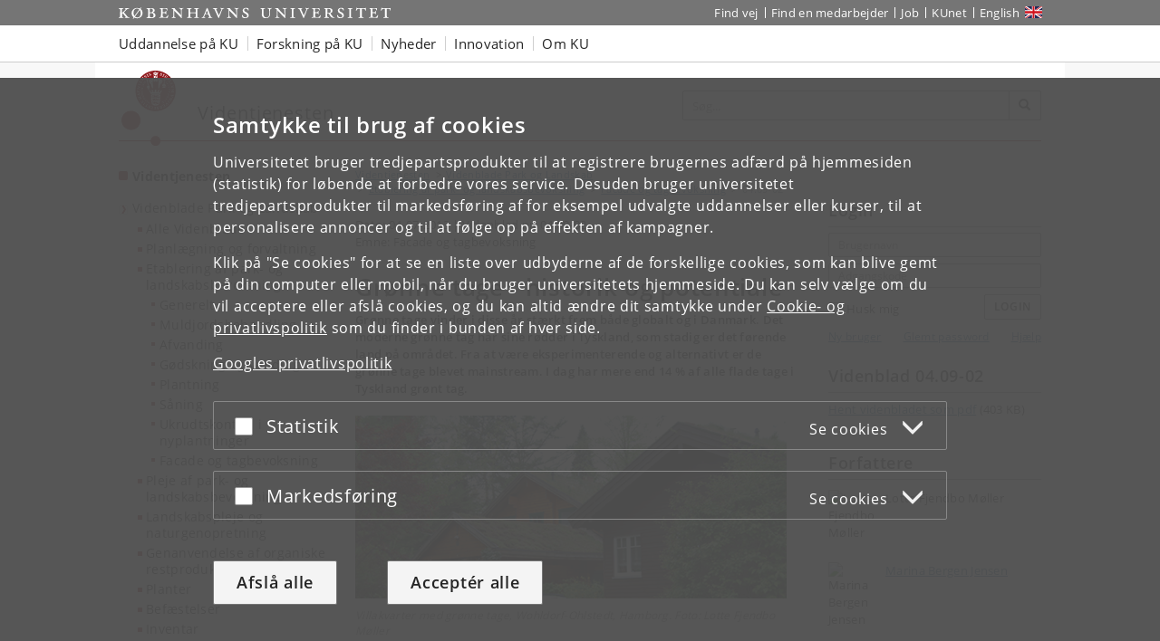

--- FILE ---
content_type: text/html; charset=utf-8
request_url: https://videntjenesten.ku.dk/park_og_landskab/etablering_park-_og_landskabsbevoksning/facade_og_tagbevoksning/videnblad_04.09-02/
body_size: 11080
content:
<!DOCTYPE html>
<html class="ku-bs theme-science" lang="da">
<head>
  <meta content="IE=edge" http-equiv="X-UA-Compatible">

  <meta content="width=device-width, initial-scale=1.0" name="viewport">
  <title>Grønne tage - historik og potentiale – Københavns Universitet</title>

<script>
window.dataLayer = window.dataLayer || [];

function gtag() {
    dataLayer.push(arguments);
}

gtag('consent',
    'default', {
        'ad_storage': 'denied',
        'ad_user_data': 'denied',
        'ad_personalization': 'denied',
        'analytics_storage': 'denied',
        'wait_for_update': 1500
    }
);
</script>


  <!-- jQuery 3.1.0 -->
  <script src="https://cms.ku.dk/jquery/jquery.min.js" type="text/javascript"></script>

  <script src="https://cms.ku.dk/scripts_js/cookies/cookie_filters.js?ku_rollout_2026_01_15"></script>



  <meta content="text/html; charset=utf-8" http-equiv="content-Type">

      <meta content="Videntjenesten" name="Author">
    <meta content="Videntjenesten" name="Creator">
    <meta content="Videntjenesten" name="DC.Creator">
    <meta content="Grønne tage vinder i disse år stærkt frem både globalt og i Danmark. Det moderne grønne tag har sine rødder i Tyskland, som stadig er det førende land på området. Fra at være eksperimenterende og alternativt er de grønne tage blevet mainstream. I dag har mere end 14 % af alle flade tage i Tyskland grønt tag." name="DC.Description">
    <meta content="text/xhtml" name="DC.Format">
    <meta content="Grønne tage - historik og potentiale" name="DC.Title">
    <meta content="2020-07-10 16:17:06" name="DC.Title.Release">
    <meta content="Grønne tage vinder i disse år stærkt frem både globalt og i Danmark. Det moderne grønne tag har sine rødder i Tyskland, som stadig er det førende land på området. Fra at være eksperimenterende og alternativt er de grønne tage blevet mainstream. I dag har mere end 14 % af alle flade tage i Tyskland grønt tag." name="Description">
    <meta content="Københavns Universitet, Institut for Geovidenskab og Naturforvaltning" name="Keywords">
    <meta content="Grønne tage - historik og potentiale" name="Title">
    <meta content="Københavns Universitet" name="DC.Subject">
    <meta content="Institut for Geovidenskab og Naturforvaltning" name="DC.Subject">
    <meta content="2013-07-04" name="DC.Date" scheme="ISO8601">
    <meta content="2013-07-04" name="DC.Date.Created" scheme="ISO8601">
    <meta content="2020-07-10" name="DC.Date.Modified" scheme="ISO8601">
    <meta content="da" name="DC.Language" scheme="ISO639-1">
    <meta content="Københavns Universitet" name="DC.Publisher">
    <meta content="Servicedesk" name="DC.Publisher">
    <meta content="index,follow" name="robots">




  <link href="https://cdn.jsdelivr.net/gh/ku-kom/bootstrap@ad625490ca3061d33a2f96528e00601e227f5e45/docs/images/favicons/favicon_fa.ico" rel="shortcut icon">

  <!-- Bootstrap core CSS -->
  <link href="https://cdn.jsdelivr.net/gh/ku-kom/bootstrap@ad625490ca3061d33a2f96528e00601e227f5e45/docs/dist/css/bootstrap.min.css" rel="stylesheet">

  <!-- Gridbox styles -->
  <link href="https://cdn.jsdelivr.net/gh/ku-kom/bootstrap@ad625490ca3061d33a2f96528e00601e227f5e45/docs/dist/css/ku-gridboxes.min.css" rel="stylesheet">

  <!-- Specific faculty styles -->
  <link href="https://cdn.jsdelivr.net/gh/ku-kom/bootstrap@ad625490ca3061d33a2f96528e00601e227f5e45/docs/dist/css/faculties/science.css" rel="stylesheet">

  <!-- Specific doctype styles -->
  <link href="https://cdn.jsdelivr.net/gh/ku-kom/bootstrap@ad625490ca3061d33a2f96528e00601e227f5e45/docs/dist/css/doctypes/geonatvidenblad.css" rel="stylesheet">

  <!-- Mobile navigation (jQuery MMenu) -->
  <link href="https://cdn.jsdelivr.net/gh/ku-kom/bootstrap@ad625490ca3061d33a2f96528e00601e227f5e45/docs/assets/css/mmenu/jquery.mmenu.css" rel="stylesheet">

  <!-- Print stylesheet -->
  <link href="https://cdn.jsdelivr.net/gh/ku-kom/bootstrap@ad625490ca3061d33a2f96528e00601e227f5e45/docs/dist/css/print.min.css" media="print" rel="stylesheet">

  <!-- HTML5 shim and Respond.js for IE8 support of HTML5 elements and media queries -->
  <!--[if lt IE 9]>
    <script src="/bootstrap/assets/js/ie8-responsive-file-warning.js"></script>
    <script src="https://oss.maxcdn.com/html5shiv/3.7.3/html5shiv.min.js"></script>
    <script src="https://oss.maxcdn.com/respond/1.4.2/respond.min.js"></script>
  <![endif]-->


  <style>
.global-search .btn-global-search .btn {text-transform: none;}
.global-search .btn-global-search .dropdown-toggle {
  width: auto;
}
.global-search .btn-global-search .dropdown-toggle::after {
  display: none;
}
#geonatloginform .checkbox {
    margin-top: 7px;
    margin-bottom: 5px
}
.login-links {
    font-size: 12px;
    display: -webkit-flex;
    display: -ms-flexbox;
    display: flex;
    -webkit-justify-content: space-between;
    -ms-flex-pack: justify;
    justify-content: space-between;
}
.changepw {
    margin-left: 5px
}
</style>



<script>
    window.dataLayer = window.dataLayer || [];
    window.dataLayer.push({
        'kuInstance': 'science.piwik.pro',
        'kuSiteID': 'b95ff4d9-87c0-41b7-a2d1-8d224395d3c8',
        'websiteCategory': 'Ressourcer og faciliteter',
        'proxy': 0,
        'documentType': 'GeoNatVidenblad',
        'faculty': 'Det Natur- og Biovidenskabelige Fakultet',
        'webteam': 'FRB-KOM [IGN]',
        'language': 'da',
        'parallelityCategory': 'Kun dansk',
        'parallelLink': '',
        'subsiteId': '4917',
        'rootDocid': '1289743',
    });
</script>




  

  

</head>

<body class="column-layout-standard GeoNatVidenblad ">
          <script type="text/javascript">
            (function(window, document, dataLayerName, id) {
                // Push a new object to the dataLayer array
                window[dataLayerName] = window[dataLayerName] || [];
                window[dataLayerName].push({
                    start: (new Date).getTime(),
                    event: "stg.start"
                });

                var scripts = document.getElementsByTagName('script')[0],
                    tags = document.createElement('script');

                function stgCreateCookie(name, value, expirationDays) {
                    var expires = "";
                    if (expirationDays) {
                        var date = new Date();
                        date.setTime(date.getTime() + (expirationDays * 24 * 60 * 60 * 1000));
                        expires = "; expires=" + date.toUTCString();
                    }
                    document.cookie = name + "=" + value + expires + "; path=/; Secure";
                }

                var isStgDebug = (window.location.href.match("stg_debug") || document.cookie.match("stg_debug")) && !window.location.href.match("stg_disable_debug");
                stgCreateCookie("stg_debug", isStgDebug ? 1 : "", isStgDebug ? 14 : -1);

                var qP = [];
                if (dataLayerName !== "dataLayer") {
                    qP.push("data_layer_name=" + dataLayerName);
                }
                qP.push("use_secure_cookies");
                if (isStgDebug) {
                    qP.push("stg_debug");
                }
                var qPString = qP.length > 0 ? ("?" + qP.join("&")) : "";

                tags.async = true;
                tags.src = "https://kumain.containers.piwik.pro/" + id + ".js" + qPString;
                scripts.parentNode.insertBefore(tags, scripts);

                !function(a, n, i) {
                    a[n] = a[n] || {};
                    for (var c = 0; c < i.length; c++) {
                        !function(i) {
                            a[n][i] = a[n][i] || {};
                            a[n][i].api = a[n][i].api || function() {
                                var args = [].slice.call(arguments, 0);
                                if (typeof args[0] === "string") {
                                    window[dataLayerName].push({
                                        event: n + "." + i + ":" + args[0],
                                        parameters: [].slice.call(arguments, 1)
                                    });
                                }
                            }
                        }(i[c])
                    }
                }(window, "ppms", ["tm", "cm"]);
            })(window, document, 'dataLayer', 'e7e12bb8-08a8-42a7-97c3-b24e19106e27');
        </script>


  <div id="pagewrapper">

     <nav aria-label="Spring til indhold på siden" class="jumpbox" title="Spring til indhold på siden">
      <ul class="jump">
        <li>
          <a accesskey="1" class="btn" href="#kunav" title="Spring til sidens menu"><span class="glyphicon glyphicon-menu-hamburger"></span><span> Emnenavigation</span></a>
        </li>
        <li>
          <a accesskey="2" class="btn" href="#main-area" title="Spring til indhold på siden"><span class="glyphicon glyphicon-list"></span><span> Indhold</span></a>
        </li>
        <li>
          <a accesskey="3" class="btn" href="#globalfooter" title="Spring til footer links"><span class="glyphicon glyphicon-list"></span><span> Footerlinks</span></a>
        </li>
      </ul>
    </nav>


    <script type="text/javascript">KUCookieFilters.output_popup_placeholder();</script>

    <header>
    <div aria-label="Globale genveje" class="navbar-inverse navbar-static-top ku-topbar" role="navigation">
        <div class="container relative">
            <a class="topbar-logo" href="http://www.ku.dk/" title="Start"><span class="sr-only">Start</span></a>
            <a class="navbar-toggle leftmenu-toggle" href="#mobileleftmenu" id="btn_left" role="button">
                <span class="icon-bar"></span>
                <span class="icon-bar"></span>
                <span class="icon-bar"></span>
                <span class="sr-only">Toggle navigation</span>
            </a>
            <div class="navbar-collapse collapse" id="topbar">
                <nav aria-label="Værktøjsmenu">
                    <ul class="nav navbar-nav navbar-right" id="topbar_menu">
                        <li><a aria-label="Find vej på KU" href="https://findvej.ku.dk">Find vej</a></li>
<li><a aria-label="Find en medarbejder på KU" href="https://om.ku.dk/kontakt/telefonbog/">Find en medarbejder</a></li>
<li><a aria-label="Job og karriere på KU" href="https://jobportal.ku.dk/">Job</a></li>
<li><a aria-label="Indgang til KUnet" href="https://kunet.ku.dk/">KUnet</a></li>
<li class="global-sprog"><a aria-label="Website in English" class="english" href="http://www.ku.dk/english/" lang="en">English</a></li>
                    </ul>
                </nav>
            </div>
        </div>
    </div>
</header>

<nav aria-label="Global navigation" class="navbar navbar-default navbar-static-top ku-nav" id="kunav">
    <div class="container">
        <div class="navbar-collapse collapse" id="navbar">
            
<ul aria-hidden="false" aria-label="Globale navigationsemner" class="sf-menu nav navbar-nav" id="navbar_menu">
    <li class="dropdown"><a aria-expanded="false" aria-haspopup="true" class="dropdown-toggle" data-toggle="dropdown" href="https://www.ku.dk/uddannelse" role="button">Uddannelse på KU</a>
        <ul aria-hidden="true" class="dropdown-menu">
            <li><a aria-label="Se alle Bacheloruddannelser på Københavns Universitet" href="https://www.ku.dk/studier/bachelor">Bachelor</a></li>
            <li><a aria-label="Se alle Kandidatuddannelser på Københavns Universitet" href="https://www.ku.dk/studier/kandidat">Kandidat</a></li>
            <li><a aria-label="Ph.d.-uddannelse på KU" href="https://phd.ku.dk">Ph.d.-uddannelse</a></li>
            <li><a aria-label="Se mere om efteruddannelse på Københavns Universitet" href="https://efteruddannelse.ku.dk/">Efteruddannelse</a></li>
            <li><a aria-label="Kursuskatalog på KU" href="https://kurser.ku.dk">Kursuskatalog</a></li>
            <li><a aria-label="Information for skoler og gymnasier" href="https://fokus.ku.dk/?utm_source=kuDomain&amp;utm_medium=topMenu&amp;utm_campaign=besoegOsDropdown">For skoler og gymnasier</a></li>
        </ul>
    </li>
    <li class="dropdown"><a aria-expanded="false" aria-haspopup="true" aria-label="Forskning på KU" class="dropdown-toggle" data-toggle="dropdown" href="https://forskning.ku.dk" role="button">Forskning på KU</a>
        <ul aria-hidden="true" class="dropdown-menu">
            <li><a aria-label="Søg efter forskere og publikationer på KU" href="https://forskning.ku.dk/soeg/">Forskere og
                    publikationer</a></li>
            <li><a aria-label="Forskningscentre på Københavns Universitet" href="https://forskning.ku.dk/omraader/centre/">Forskningscentre</a></li>
        </ul>
    </li>
    <li class="dropdown">
        <a aria-expanded="false" aria-haspopup="true" aria-label="Nyheder fra Københavns Universitet" class="dropdown-toggle" data-toggle="dropdown" href="https://nyheder.ku.dk" role="button">Nyheder</a>
        <!--googleoff: all-->
        <ul aria-hidden="true" class="nyheder dropdown-menu">
            
    <li>
        <img alt="Nyt studie: Kræftdiagnose udløser eksistentiel krise og behov for mening " src="https://nyheder.ku.dk/alle_nyheder/2025/10/nyt-studie-kraeftdiagnose-udloeser-eksistentiel-krise-og-behov-for-mening/national-cancer-institute1100x600.jpg?resize=globalmenu">
        <a href="https://nyheder.ku.dk/alle_nyheder/2025/10/nyt-studie-kraeftdiagnose-udloeser-eksistentiel-krise-og-behov-for-mening/">Nyt studie: Kræftdiagnose udløser eksistentiel krise og behov for mening </a>
        <div class="small">31.10.2025</div>
    </li>
    <li>
        <img alt="Rektor: ”Vi vil ruste Danmark til en tidsalder med AI”" src="https://nyheder.ku.dk/alle_nyheder/2025/10/rektor-vi-vil-ruste-danmark-til-en-tidsalder-med-ai/billedinformationer/David_RED_1100x600.jpg?resize=globalmenu">
        <a href="https://nyheder.ku.dk/alle_nyheder/2025/10/rektor-vi-vil-ruste-danmark-til-en-tidsalder-med-ai/">Rektor: ”Vi vil ruste Danmark til en tidsalder med AI”</a>
        <div class="small">31.10.2025</div>
    </li>
    <li>
        <img alt="97 procent af kvinder i Danmark oplever gener i overgangsalderen" src="https://nyheder.ku.dk/alle_nyheder/2025/10/Overgangsalder_1100x600.png?resize=globalmenu">
        <a href="https://nyheder.ku.dk/alle_nyheder/2025/10/97-procent-af-kvinder-i-danmark-oplever-gener-i-overgangsalderen/">97 procent af kvinder i Danmark oplever gener i overgangsalderen</a>
        <div class="small">30.10.2025</div>
    </li>

            <li class="no-track"><a aria-label="Se alle nyheder fra KU" href="https://nyheder.ku.dk/">Alle nyheder</a></li>
            <li class="no-track"><a aria-label="Presseservice på KU" href="https://nyheder.ku.dk/presseservice/">Presseservice</a>
            </li>
        </ul>
        <!--googleon: all-->
    </li>
    <li class="dropdown"><a aria-expanded="false" aria-haspopup="true" aria-label="Innovation med Københavns Universitet" class="dropdown-toggle" data-toggle="dropdown" href="https://innovation.ku.dk/" role="button">Innovation</a></li>
    <li class="dropdown"><a aria-expanded="false" aria-haspopup="true" class="dropdown-toggle" data-toggle="dropdown" href="https://om.ku.dk/" role="button">Om KU</a>
        <ul aria-hidden="true" class="dropdown-menu">
            <li><a aria-label="KU&#39;s strategi" href="https://om.ku.dk/strategi-2030/">Strategi</a></li>
            <li><a aria-label="Tal og fakta fra KU" href="https://om.ku.dk/tal-og-fakta/">Tal og fakta</a></li>
            <li><a aria-label="KU&#39;s profil og historie" href="https://om.ku.dk/profil/">Profil og historie</a></li>
            <li><a aria-label="Samarbejde med KU" href="https://samarbejde.ku.dk/">Samarbejde</a></li>
            <li><a aria-label="Oversigt over KU&#39;s organisation" href="https://om.ku.dk/organisation/">Organisation</a></li>
            <li><a aria-label="Fakulteter på KU" href="https://om.ku.dk/organisation/fakulteter/">Fakulteter</a></li>
            <li><a aria-label="Institutter på KU" href="https://om.ku.dk/organisation/institutter/">Institutter</a></li>
            <li><a aria-label="Museer og attraktioner" href="https://om.ku.dk/besoeg/museer/">Museer og attraktioner</a></li>
            <li><a aria-label="Biblioteker på KU" href="https://kub.ku.dk/">Biblioteker</a></li>
            <li><a aria-label="Offentlige arrangementer på KU" href="https://kalender.ku.dk/">Arrangementer</a></li>
            <li><a aria-label="Alumni på KU" href="https://alumni.ku.dk">Alumni</a></li>
            <li><a aria-label="Kontakt KU" href="https://om.ku.dk/kontakt/">Kontakt</a></li>
        </ul>
    </li>
</ul>
        </div>
    </div>
</nav>



    <main id="content">
      <div class="container ku-branding">
  <div class="row row-equal-height">
    <div class="col-sm-7 ku-branding-line">
      <div class="ku-branding-logo">
        <a aria-label="Københavns Universitet" href="/" title="Videntjenesten">
          <img alt="Københavns Universitet" class="img-responsive" src="https://cdn.jsdelivr.net/gh/ku-kom/bootstrap@ad625490ca3061d33a2f96528e00601e227f5e45/docs/images/branding/science.svg">
        </a>
      </div>
      <div class="ku-branding-text">
        <a href="/" tabindex="-1">
            <div class="ku-branding-text-major">Videntjenesten</div>
            <div class="ku-branding-text-sub"></div>
        </a>
      </div>
    </div>
    <div class="col-sm-5 search-area">
      <form action="" aria-label="Formular til søgning" class="navbar-form navbar-right search_form search_reset global-search" method="GET" name="">
                <div class="input-group">
                    <input aria-label="Inputfelt til søgeord" class="form-control global-search-query" placeholder="Søg..." type="text">
                    <div class="input-group-btn btn-global-search">
                        <button aria-label="Søg" class="btn btn-default global-search-submit" type="submit"><span aria-hidden="true" class="glyphicon glyphicon-search"></span></button>
                    </div>
                </div>
            </form>
    </div>
  </div>
</div>


      <div class="container main-area" id="main-area">
        <div class="row">
          <!-- Content with right menu -->
<div class="col-sm-4 col-md-3 ku-leftmenu">
  <div class="navmenu navmenu-default navmenu-fixed-left offcanvas-sm" id="leftmenu_container">
  <div class="ku-navbar-header">
    <h2><a aria-label="Forside: Videntjenesten" href="/">Videntjenesten</a></h2>
  </div>
  <nav aria-label="Venstremenu">
  <ul class="nav" id="leftmenu">
    <li class="">
      
<a href="/park_og_landskab/">Videnblade Park og Landskab</a>

      <ul>
        <li class="">
          
<a href="/park_og_landskab/alle-videnblade/">Alle Videnblade</a>

	    </li>
        <li class="">
          
<a href="/park_og_landskab/planlaegning_og_forvaltning/">Planlægning og forvaltning</a>

	    </li>
        <li class="">
          
<a href="/park_og_landskab/etablering_park-_og_landskabsbevoksning/">Etablering af park- og landskabsbevoksning</a>

          <ul>
	        <li class="">
              
<a href="/park_og_landskab/etablering_park-_og_landskabsbevoksning/generelt/">Generelt</a>

            </li>
	        <li class="">
              
<a href="/park_og_landskab/etablering_park-_og_landskabsbevoksning/muldjordsbehandling/">Muldjordsbehandling</a>

            </li>
	        <li class="">
              
<a href="/park_og_landskab/etablering_park-_og_landskabsbevoksning/afvanding/">Afvanding</a>

            </li>
	        <li class="">
              
<a href="/park_og_landskab/etablering_park-_og_landskabsbevoksning/goedskning_og_vanding/">Gødskning og vanding</a>

            </li>
	        <li class="">
              
<a href="/park_og_landskab/etablering_park-_og_landskabsbevoksning/plantning/">Plantning</a>

            </li>
	        <li class="">
              
<a href="/park_og_landskab/etablering_park-_og_landskabsbevoksning/saaning/">Såning</a>

            </li>
	        <li class="">
              
<a href="/park_og_landskab/etablering_park-_og_landskabsbevoksning/ukrudtskontrol_i_nyplantninger/">Ukrudtskontrol i nyplantninger</a>

            </li>
	        <li class="">
              
<a href="/park_og_landskab/etablering_park-_og_landskabsbevoksning/facade_og_tagbevoksning/">Facade og tagbevoksning</a>

            </li>
          </ul>
	    </li>
        <li class="">
          
<a href="/park_og_landskab/pleje_park-_og_landskabsbevoksning/">Pleje af park- og landskabsbevoksning</a>

	    </li>
        <li class="">
          
<a href="/park_og_landskab/landskabspleje_og_naturgenopretning/">Landskabspleje og naturgenopretning</a>

	    </li>
        <li class="">
          
<a href="/park_og_landskab/genanvendelse_af_organiske_restprodukter/">Genanvendelse af organiske restprodukter</a>

	    </li>
        <li class="">
          
<a href="/park_og_landskab/planter/">Planter</a>

	    </li>
        <li class="">
          
<a href="/park_og_landskab/befaestelser/">Befæstelser</a>

	    </li>
        <li class="">
          
<a href="/park_og_landskab/inventar/">Inventar</a>

	    </li>
        <li class="">
          
<a href="/park_og_landskab/arbejdsmiljoe/">Arbejdsmiljø</a>

	    </li>
        <li class="">
          
<a href="/park_og_landskab/andre_emner/">Andre emner</a>

	    </li>
        <li class="">
          
<a href="/park_og_landskab/rapporter/">Rapporter</a>

	    </li>
        <li class="">
          
<a href="/park_og_landskab/temaer/">Temaer</a>

	    </li>
        <li class="">
          
<a href="/park_og_landskab/raadgiversvar/">Rådgiversvar</a>

	    </li>
      </ul>
    </li>
    <li class="">
      
<a href="/planlaegning_og_friluftsliv/">Videnblade Planlægning og Friluftsliv</a>

    </li>
    <li class="">
      
<a href="/skov_og_natur/">Videnblade Skov og Natur</a>

    </li>
    <li class="">
      
<a href="/pyntegroent/">Videnblade Pyntegrønt</a>

    </li>
    <li class="">
      
<a href="/raadgivning/">Rådgivning</a>

    </li>
    <li class="">
      
<a href="/arrangementer/">Arrangementer</a>

    </li>
    <li class="">
      
<a href="/nyhedsbreve/">Nyhedsbreve</a>

    </li>
    <li class="">
      
<a href="/tegn-abonnement/">Tegn abonnement</a>

    </li>
    <li class="">
      
<a href="/hjaelp_login/">Hjælp til login</a>

    </li>
    <li class="">
      
<a href="/kontakt/">Kontakt</a>

    </li>
  </ul>
  <ul class="nav" id="leftmenu_2">
    <li><a aria-label="Videntjenesten: Institut for Geovidenskab og Naturforvaltning" href="http://ign.ku.dk">Institut for Geovidenskab og Naturforvaltning</a></li>
<li><a href="http://sl.ku.dk">Skov &amp; Landskab</a></li>
  </ul>
</nav>
</div>

</div>
<div class="col-xs-12 col-sm-8 col-md-6 main-content">

      
<div class="breadcrumbs">

    <ul class="breadcrumb">
        <li>
            <a aria-label="Brødkrumme: Videntjenesten" href="/">
                Videntjenesten
            </a>
        </li>
        <li><a href="/park_og_landskab/" title="Park og Landskab">Videnblade Park og Landskab</a></li>
        <li><a href="/park_og_landskab/etablering_park-_og_landskabsbevoksning/" title="Etablering af park- og landskabsbevoksning">Etablering af park- og landskabsbevoksning</a></li>
        <li><a href="/park_og_landskab/etablering_park-_og_landskabsbevoksning/facade_og_tagbevoksning/" title="Facade og tagbevoksning">Facade og tagbevoksning</a></li>
        <li class="active">04.09-02</li>
    </ul>	    


</div>




<div class="Videnblad not-logged-in ">
  <div class="Header">
     <span class="Date">Dato: 04-07-2013 | Videnblad nr. 04.09-02</span>
     <span class="Subject">Emne: Facade og tagbevoksning</span>
  </div>
  <h1>Grønne tage - historik og potentiale</h1>
  <div class="Teaser">
    <p>Grønne tage vinder i disse år stærkt frem både globalt og i Danmark. Det moderne grønne tag har sine rødder i Tyskland, som stadig er det førende land på området. Fra at være eksperimenterende og alternativt er de grønne tage blevet mainstream. I dag har mere end 14 % af alle flade tage i Tyskland grønt tag.</p>
  </div>
  <div class="Content">
     <div class="img-with-caption-left" style="margin: 5px 20px 10px 0px; width: 505px; float: left;"><img alt="Villakvarter med grønne tage, Wohldorf-Ohlstedt, Hamborg. Foto: Lotte Fjendbo Møller" src="/billeder/videnblade/park-og-landskab/04/4_9_2_1/" title="Villakvarter med grønne tage, Wohldorf-Ohlstedt, Hamborg. Foto: Lotte Fjendbo Møller" width="505">
<p><em>Villakvarter med grønne tage, Wohldorf-Ohlstedt, Hamborg. Foto: Lotte Fjendbo Møller</em></p>
</div>
<p align="left" dir="ltr">Grønne tage er en generel betegnelse for beplantning på tage og dæk. Ved dæk forstås underjordiske bygninger, hvor taget er i niveau med det omgivende landskab – som f.eks. en parkeringskælder.</p>
<p align="left" dir="ltr">Her gives en kort introduktion til de grønne tages historie og potentiale. I Videnblad 4.9-3 kan du læse mere om de forskellige typer af grønne tage samt få en kort gennemgang af den klassiske opbygning af grønne tage.</p>
<h2 align="left" dir="ltr">Fra hængende haver til modernistiske taghaver</h2>
<p align="left" dir="ltr">Planter på tage og dæk er ikke noget nyt fænomen – de fandtes helt tilbage i oldtiden og blev i forskellige kulturkredse anlagt til tidens absolutte elite. De sagnomspundne hængende haver i Babylon er et eksempel på dette.</p>
<p align="left" dir="ltr">I Skandinavien var tage beklædt med græstørv almindeligt udbredt i den folkelige arkitektur op til industrialiseringen. Græstørv var et let tilgængeligt og billigt materiale, der havde gode isolerende og brandhæmmende egenskaber.</p>
<p align="left" dir="ltr">I den modernistiske arkitektur i starten af 1900-tallet fik taghaver, især i større amerikanske og europæiske byer, en vis udbredelse, da det nye bygningsmateriale, beton, gjorde flade, stærke tage mulige. Flere af tidens toneangivende arkitekter som Le Corbusier og Frank Lloyd Wright indtænkte taghaver og tagterrasser i deres bygninger. Men taghaverne var tunge og dyre at anlægge og blev derfor ikke særligt udbredte.</p>
<h2 align="left" dir="ltr">Fra alternativt til mainstream</h2>
<p align="left" dir="ltr">Det moderne grønne tag har sine rødder i Tyskland, som stadig er det førende land på området. Interessen for grønne tage genopstod i 60’erne og 70’erne og voksede ud af en miljø- og økologibevægelse, som kæmpede for at få mere natur ind i byerne.</p>
<p align="left" dir="ltr">Gennem forskning og praktisk erfaring blev der udviklet nye metoder og produkter til håndtering af de tekniske udfordringer, der er forbundet med etablering af plantevækst på tage. Fra at være eksperimenterende og alternativt blev det mainstream. I dag har mere end 14 % af alle flade tage i Tyskland grønt tag, hvilket svarer til over 86 mio. m<sup>2</sup>. I Stuttgart er andelen helt oppe på 25 % og over 2 mio. m<sup>2</sup> tage er grønne. Dertil kommer grønne tage anlagt på ikke flade tage. Fra Tyskland har idéen og teknologien spredt sig til resten af den industrialiserede verden.</p>
<h2 align="left" dir="ltr">Øget dansk interesse</h2>
<p align="left" dir="ltr">I Danmark er interessen for grønne tage steget støt gennem de sidste 10 år. Øget opmærksomhed på lokal afledning af regnvand (LAR) og bæredygtig byudvikling generelt har sat fokus på de grønne tages potentiale.</p>
<p align="left" dir="ltr">Boligmessen Bo01 i Malmø i 2001 var med til at generere opmærksomhed på feltet og fungerer stadig i dag som en 1:1 eksempelsamling for LAR elementer, heriblandt grønne tage. I Københavns Kommune stilles der i dag krav om grønne tage i nye lokalplaner, og kommunen har en forventning om at dette resulterer i etablering af 200.000 m<sup>2</sup> nye grønne tage over de kommende år.</p>
<div class="img-with-caption-left" style="margin: 5px 20px 10px 0px; width: 505px; float: left;"><img alt="Grønne tage kan fremme bæredygtig byudvikling på mange måder." src="/billeder/videnblade/park-og-landskab/04/4_9_2_fig1lille/" title="Grønne tage kan fremme bæredygtig byudvikling på mange måder." width="505">
<p><em>Grønne tage kan fremme bæredygtig byudvikling på mange måder.</em></p>
</div>
<h2 align="left" dir="ltr">Multifunktionelt potentiale</h2>
<p align="left" dir="ltr">Grønne tage tilskrives en række positive egenskaber, der lidt forenklet kan placeres i tre overlappende kategorier. Miljømæssige, økonomiske og sociale egenskaber. Det er væsentligt at understrege at disse egenskaber er stærkt afhængige af specifikke forhold omkring design og kontekst, såsom opbygning (tykkelse, materialevalg, mv.), lokalt klima, byggeskik mv.</p>
<div class="img-with-caption-left" style="margin: 5px 20px 10px 0px; width: 505px; float: left;"><img alt="Dyrkningshave på toppen af en lagerbygning. Eagle Street Rooftop Farm, Brooklyn. Foto: Lotte Fjendbo Møller" src="/billeder/videnblade/park-og-landskab/04/4_9_2_2/" title="Eagle Street Rooftop Farm, Brooklyn. Foto: Lotte Fjendbo Møller" width="505">
<p><em>Dyrkningshave på toppen af en lagerbygning. Eagle Street Rooftop Farm, Brooklyn. Foto: Lotte Fjendbo Møller</em></p>
</div>
<p align="left" dir="ltr">For byer verden over er det en udfordring at tilpasse sig klimaforandringer og andre miljømæssige problematikker og samtidig skabe gode livsmiljøer for det stigende antal folk, der vælger at leve i byen. Grøn infrastruktur, heriblandt de grønne tage, har et potentiale i forhold til dette.</p>
<p align="left" dir="ltr"><strong>Kilder:<br></strong>Planting Green Roofs and Living Walls, Nigel Dunnett and Noël Kingsbury, 2008.<br>Green Roofing Guideline. Guidelines for the Planning, Construction and Maintenance of Green Roofing, 2008. FLL.</p>
<hr>
<p class="VidenBlad-Authors-ElemName"><br>Videnblad nr.: 04.09-02<br>Forfattere: Lotte Fjendbo Møller og Marina Bergen Jensen</p>
<address></address><address><em>© Copyright. Eftertryk ikke tilladt</em></address>
  </div>
</div>




</div>
<div class="col-xs-12 col-sm-8 col-md-3 right-side">

  
        <div class="rightbox-normal Geonat-Login panel panel-default">
    <div class="panel-heading">
      <h2 class="loginboxheader panel-title">Login</h2>
    </div>
    <div class="panel-body">
      <form action="/park_og_landskab/etablering_park-_og_landskabsbevoksning/facade_og_tagbevoksning/videnblad_04.09-02/" id="geonatloginform" method="post" name="geonatloginform">
        <input name="do_geonat_login" type="hidden" value="1">
        <input name="return_to" type="hidden" value="/park_og_landskab/etablering_park-_og_landskabsbevoksning/facade_og_tagbevoksning/videnblad_04.09-02/">
        <div class="form-group">
          <label class="sr-only" for="geonat_login">Email address</label>
          <input class="form-control input-sm" id="geonat_login" name="geonat_login" placeholder="Brugernavn" type="text" value="">
        </div>
        <div class="form-group">
          <label class="sr-only" for="geonat_password">Adgangskode</label>
          <input class="form-control input-sm" id="geonat_password" name="geonat_password" placeholder="Adgangskode" type="password">
        </div>
        <div class="form-group">
          <div class="row">
            <div class="col-sm-12 col-md-6">
              <div class="checkbox">
                <label>
                  <input name="geonat_huskmig" type="checkbox"> Husk mig
                </label>
              </div>
            </div>
            <div class="col-sm-12 col-md-6">
              <button class="btn btn-default btn-sm pull-right" type="submit">Login</button>
            </div>
          </div>
        </div>
      </form>
      <div class="login-links">
        <a href="/om_videntjenesten/abonnement/tegn_abonnement/">Ny bruger</a>
        <a href="/park_og_landskab/etablering_park-_og_landskabsbevoksning/facade_og_tagbevoksning/videnblad_04.09-02/?geonat_forgot_password=1">Glemt password</a>
        <a href="/hjaelp_login/">Hjælp</a>
      </div>
    </div>
    </div>

    
          <div class="GeoNatBox freetext panel panel-default">
    <div class="panel-heading">
      <h2 class="panel-title">
        Videnblad 04.09-02
      </h2>
    </div>
    <div class="panel-body">
      <p class"pdflink">
        <a href="https://cms.ku.dk/upload/application/pdf/a1/22/a122290d/04.09-02.pdf" target="_blank" title="Videnblads PDF">Hent videnbladet som pdf</a> 
        <span class="KBSize">(403 KB)</span>
      </p>
    </div>
  </div>

  <div class="VidenBlad-Authors panel panel-default">
    <div class="panel-heading">
        <h2 class="panel-title">
            Forfattere
        </h2>
    </div>
    <div class="panel-body">
      <div class="VidenBlad-Authors-Elem">
        <div class="VidenBlad-Authors-ElemImg">
          <img alt="Lotte Fjendbo Møller" src="https://cms.ku.dk/upload/image/jpeg/96/47/96472c2c/Lotte_F_Moeller.jpeg">
	</div>
        <p class="VidenBlad-Authors-ElemName">Lotte Fjendbo Møller</p>
      </div>
      <div class="VidenBlad-Authors-Elem">
        <div class="VidenBlad-Authors-ElemImg">
          <img alt="Marina Bergen Jensen" src="https://cms.ku.dk/upload/image/png/a6/27/a6277129/Marina_B_Jensen.png">
	</div>
        <p class="VidenBlad-Authors-ElemName"><a href="https://ign.ku.dk/ansatte/alle-ansatte/?pure=da/persons/307232" title="Se forfatterprofil">Marina Bergen Jensen</a></p>
      </div>
    </div>
  </div>

  <div class="GeoNatBox freetext panel panel-default">
    <div class="panel-heading">
      <h2 class="panel-title">
        Relaterede videnblade
      </h2>
    </div>
    <div class="panel-body">
      <ul>
        <li>
          <a href="/park_og_landskab/etablering_park-_og_landskabsbevoksning/facade_og_tagbevoksning/videnblad_04.09-03/" title="Grønne tage - typologi og opbygning">
            Grønne tage - typologi og opbygning
          </a>
        </li>
      </ul>
    </div>
  </div>






</div>

        </div>
      </div>

      <div class="container local-footer">
  <hr>
  <div class="row">
    <div class="col-xs-12 col-sm-6 footer-address">
	    <address>
            <a aria-label="Enhed: Institut for Geovidenskab og Naturforvaltning" href="https://www.ign.ku.dk">Institut for Geovidenskab og Naturforvaltning</a><br>
            <a aria-label="Københavns Universitet hovedside" href="http://www.ku.dk/">
              Københavns Universitet
            </a><br>
            Rolighedsvej 23<br>1958 Frederiksberg C
        <br>
	    </address>
    </div>
    <div class="col-xs-12 col-sm-6 footer-data">
        Kontakt:
	    <address>
            Videntjenesten<br>
            
<a aria-label="Kontakt: vt@ign.ku.dk" href="#" onclick="this.href= &#39;mai&#39; + &#39;lto:&#39; + &#39;vt&#39; + &#39;@&#39; + &#39;ign.ku.dk&#39; ; return true;">vt<!-- @@@ -->@<!-- @@@ -->ign<!-- nospam -->.<!-- nomorespam -->ku<!-- nospam -->.<!-- nomorespam -->dk</a><br>
        </address>
    </div>
  </div>
</div>


    </main>

    
<nav aria-label="Mobilnavigation" id="mobileleftmenu">
    <ul id="mmenu">
        <li id="mmenu-placeholder"></li>
    </ul>
</nav>



    <footer>
      <div class="container-fluid" id="globalfooter">
        <div class="container">
  <div aria-label="Footer navigation" class="row footercontent clearfix" role="navigation">
    <div class="col-xs-3 footercolumn">
      <h2 class="footer-heading" data-heading="toggle">Københavns Universitet</h2>
      <ul class="footerlinks">
        <li><a aria-label="KU&#39;s Ledelse" href="https://om.ku.dk/ledelse-strategi/">Ledelse</a></li>
        <li><a aria-label="KU&#39;s Administration" href="https://om.ku.dk/organisation/administration/">Administration</a></li>
        <li><a aria-label="KU&#39;s Fakulteter" href="https://om.ku.dk/organisation/fakulteter/">Fakulteter</a></li>
        <li><a aria-label="KU&#39;s Institutter" href="https://om.ku.dk/organisation/institutter/">Institutter</a></li>
        <li><a aria-label="KU&#39;s Forskningscentre" href="https://forskning.ku.dk/omraader/centre/">Forskningscentre</a></li>
        <li><a aria-label="KU&#39;s Dyrehospitaler" href="https://vetschool.ku.dk/om/VetOmDyrehospitaler/">Dyrehospitaler</a></li>
        <li><a aria-label="KU Tandlægeskolen" href="https://tandlægeskolen.ku.dk/">Tandlægeskolen</a></li>
        <li><a aria-label="KU&#39;s Biblioteker" href="https://kub.ku.dk/">Biblioteker</a></li>
        <li><a aria-label="Museer og attraktioner" href="https://om.ku.dk/besoeg/museer/">Museer og attraktioner</a></li>
      </ul>
    </div>
    <div class="col-xs-3 footercolumn">
      <h2 class="footer-heading" data-heading="toggle">Kontakt</h2>
      <ul class="footerlinks">
        <li><a aria-label="Find vej på KU" href="https://findvej.ku.dk/">Find vej</a></li>
        <li><a aria-label="Find en medarbejder på KU" href="https://om.ku.dk/kontakt/telefonbog/">Find en medarbejder</a></li>
        <li><a aria-label="Kontakt KU, Københavns Universitet" href="https://om.ku.dk/kontakt/">Kontakt KU</a></li>
      </ul>
      <h2 class="footer-heading" data-heading="toggle">Services</h2>
      <ul class="footerlinks">
        <li><a aria-label="KU Presseservice" href="https://nyheder.ku.dk/presseservice/">Presseservice</a></li>
        <li><a aria-label="KU&#39;s Designguide" href="https://designguide.ku.dk">Designguide</a></li>
        <li><a aria-label="KU&#39;s Merchandise" href="http://ku-shop.dk">Merchandise</a></li>
        <li><a aria-label="KU&#39;s IT-support" href="https://om.ku.dk/organisation/administration/it/">IT-support</a></li>
        <li><a aria-label="Info til leverandører" href="https://om.ku.dk/kontakt/til-leverandoerer/">Til leverandører</a></li>
      </ul>
    </div>
    <div class="col-xs-3 footercolumn">
      <h2 class="footer-heading" data-heading="toggle">For studerende og ansatte</h2>
      <ul class="footerlinks">
        <li><a aria-label="KU&#39;s intranet KUnet" class="padlock" href="https://kunet.ku.dk">KUnet</a>
          <span aria-hidden="true" class="icon icon-padlock"></span>
        </li>
      </ul>
      <h2 class="footer-heading" data-heading="toggle">Job og karriere</h2>
      <ul class="footerlinks">
        <li><a aria-label="Ledige stillinger på KU" href="https://jobportal.ku.dk/">Ledige stillinger</a></li>
        <li><a aria-label="KU Jobbank for studerende" href="https://ucph.jobteaser.com">Jobbank for studerende</a></li>
        <li><a aria-label="KU Alumne" href="https://alumni.ku.dk">Alumne</a></li>
      </ul>
      <h2 class="footer-heading" data-heading="toggle">Nødsituationer</h2>
      <ul class="footerlinks">
        <li><a aria-label="KU&#39;s sikkerhedsberedskab" href="https://akut.ku.dk">KU&#39;s sikkerhedsberedskab</a></li>
      </ul>
    </div>
    <div class="col-xs-3 footercolumn">
      <h2 class="footer-heading" data-heading="toggle">Web</h2>
      <ul class="footerlinks">
        <li><a aria-label="Info om websitet" href="https://om.ku.dk/om-webstedet/">Om websitet</a></li>
        <li><a aria-label="KU cookies og privatlivspolitik" href="https://om.ku.dk/om-webstedet/cookie-og-privatlivspolitik/">Cookies og
            privatlivspolitik</a></li>
        <li><a aria-label="KU&#39;s Tilgængelighedserklæring" href="https://www.ku.dk/was">Tilgængelighedserklæring</a></li>
        <li><a aria-label="KU Informationssikkerhed" href="https://informationssikkerhed.ku.dk">Informationssikkerhed</a></li>
        <!-- <li><a href="https://om.ku.dk/indeks/" aria-label="KU A-Å-indeks">A-Å-indeks</a></li> -->
      </ul>
      <div class="social-items">
        <h2 class="footer-heading" data-heading="open">Mød KU på</h2>
        <div class="social-item">
          <a aria-label="KU på Facebook" class="social-icon" href="https://www.facebook.com/universitet" rel="noopener" target="_blank"><span aria-hidden="true" class="icon icon-facebook"></span></a>
        </div>
        <div class="social-item">
          <a aria-label="KU på LinkedIn" class="social-icon" href="https://www.linkedin.com/school/university-of-copenhagen/" rel="noopener" target="_blank"><span aria-hidden="true" class="icon icon-linkedin"></span></a>
        </div>
        <div class="social-item">
          <a aria-label="KU på Instagram" class="social-icon" href="https://www.instagram.com/university_of_copenhagen/" rel="noopener" target="_blank"><span aria-hidden="true" class="icon icon-instagram"></span></a>
        </div>
        <div class="social-item">
          <a aria-label="KU på X" class="social-icon" href="https://twitter.com/koebenhavns_uni" rel="noopener" target="_blank"><span aria-hidden="true" class="icon icon-twitter"></span></a>
        </div>
        <div class="social-item">
          <a aria-label="KU på YouTube" class="social-icon" href="https://www.youtube.com/user/CopenhagenUniversity" rel="noopener" target="_blank"><span aria-hidden="true" class="icon icon-youtube"></span></a>
        </div>
        <div class="social-item">
          <a aria-label="KU Videoportal" class="social-icon" href="https://video.ku.dk" rel="noopener" target="_blank"><span aria-hidden="true" class="icon icon-video"></span></a>
        </div>
        <div class="social-item">
          <a aria-label="KU på Futurity" class="social-icon" href="https://www.futurity.org/university/university-of-copenhagen/" rel="noopener" target="_blank"><span aria-hidden="true" class="icon icon-futurity"></span></a>
        </div>
        <div class="social-item">
          <a aria-label="KU på The Conversation" class="social-icon" href="https://theconversation.com/institutions/university-of-copenhagen-1186" rel="noopener" target="_blank"><span aria-hidden="true" class="icon icon-conversation"></span></a>
        </div>
        <div class="social-item">
          <a aria-label="KU på Coursera" class="social-icon" href="https://www.coursera.org/ucph" rel="noopener" target="_blank"><span aria-hidden="true" class="icon icon-coursera"></span></a>
        </div>
        <div class="social-item">
          <a aria-label="Nyheder RSS" class="social-icon" href="https://nyheder.ku.dk/rss/" rel="noopener" target="_blank"><span aria-hidden="true" class="icon icon-rss"></span></a>
        </div>
      </div>
    </div>
  </div>
</div>
<div class="scrolltop fade" id="scrolltop" tabindex="0" title="Til toppen (tast Enter)"><span aria-hidden="true" class="glyphicon-menu-up"></span></div>
      </div>
    </footer>

    <script>
      var pageTitle = "Grønne tage - historik og potentiale";

      // Set screen reader tooltip
      $(document).ready(function() {
        var toggleText = "Fold tekst ind eller ud";
        $("span.bootstrap-collapsible-toggle-text").text(toggleText);
      });
    </script>
    <script src="https://cdn.jsdelivr.net/gh/ku-kom/bootstrap@ad625490ca3061d33a2f96528e00601e227f5e45/docs/dist/js/bootstrap.min.js"></script>

    <script type="text/javascript"><!--
(function() {
    if (!window.searchEngines) {
        window.searchEngines = [{"id":"ign","label":"Søg i Videntjenesten","querykey":"q","url":"https://videntjenesten.ku.dk/lokalsoegning/soegeresultater/"}];
    };
})();
//--></script>

    <script src="https://cdn.jsdelivr.net/gh/ku-kom/bootstrap@ad625490ca3061d33a2f96528e00601e227f5e45/docs/assets/js/ku-global-search/search.js"></script>

    
    <script>
    // Setting current DocID as a global variable
    var DOC_ID = 1315283;
</script>
<script src="https://cms.ku.dk/scripts_js/mmenu.js"></script>
<script src="https://cms.ku.dk/scripts_js/ku-mmenu.js"></script>
<script async="async" defer="defer" src="https://cdn.jsdelivr.net/gh/ku-kom/bootstrap@ad625490ca3061d33a2f96528e00601e227f5e45/docs/assets/js/mmenu/hammer.min.js"></script>


    <script src="https://cms.ku.dk/scripts_js/accordions.js?ku_rollout_2026_01_15"></script>
    <script>
// Add heading semantics to branding image heading if no h1 on page
$(function() {
if (!$('h1').length) {
  var de_facto_heading = $('.ku-branding-text-major');
  if (de_facto_heading.length) {
    de_facto_heading.attr('role', 'heading');
    de_facto_heading.attr('aria-level', '1');
  }
}
});
</script>

    


  </div>

  

  <script src="https://cms.ku.dk/scripts_js/cookies/cookiedata.js?ku_rollout_2026_01_15"></script>
<script type="text/javascript">KUCookieFilters.init(".ku.dk")</script>
<script src="https://cms.ku.dk/scripts_js/cookies/ccc.js?ku_rollout_2026_01_15"></script>


</body>

</html>